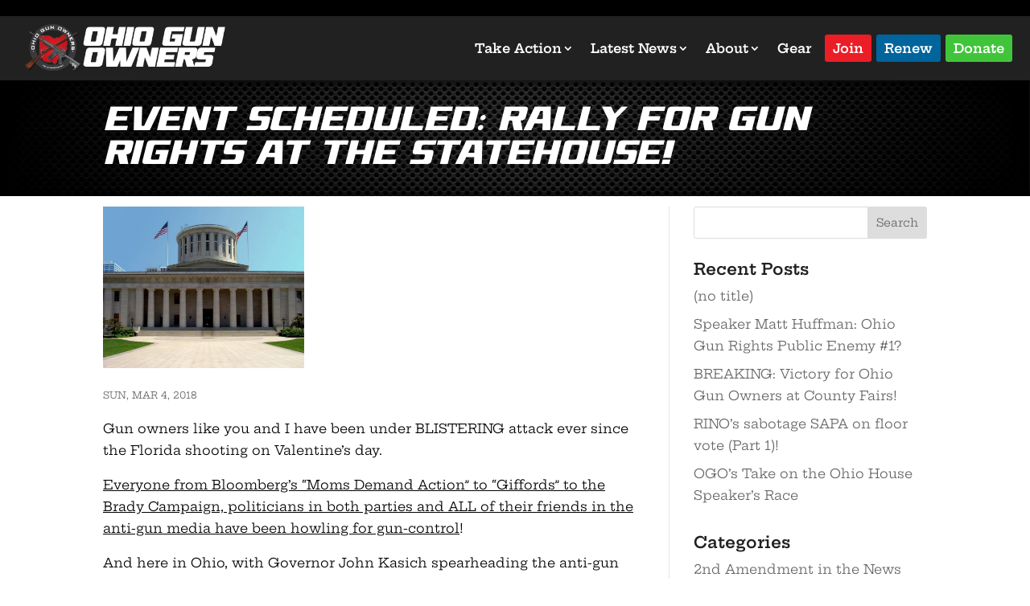

--- FILE ---
content_type: text/html; charset=utf-8
request_url: https://www.google.com/recaptcha/api2/anchor?ar=1&k=6LfuveYrAAAAAMjyTZ6HRMmy3Vj4ALd_CsT1Xb2Z&co=aHR0cHM6Ly93d3cub2hpb2d1bm93bmVycy5vcmc6NDQz&hl=en&v=PoyoqOPhxBO7pBk68S4YbpHZ&size=invisible&anchor-ms=20000&execute-ms=30000&cb=yfkgpglv2rq6
body_size: 48616
content:
<!DOCTYPE HTML><html dir="ltr" lang="en"><head><meta http-equiv="Content-Type" content="text/html; charset=UTF-8">
<meta http-equiv="X-UA-Compatible" content="IE=edge">
<title>reCAPTCHA</title>
<style type="text/css">
/* cyrillic-ext */
@font-face {
  font-family: 'Roboto';
  font-style: normal;
  font-weight: 400;
  font-stretch: 100%;
  src: url(//fonts.gstatic.com/s/roboto/v48/KFO7CnqEu92Fr1ME7kSn66aGLdTylUAMa3GUBHMdazTgWw.woff2) format('woff2');
  unicode-range: U+0460-052F, U+1C80-1C8A, U+20B4, U+2DE0-2DFF, U+A640-A69F, U+FE2E-FE2F;
}
/* cyrillic */
@font-face {
  font-family: 'Roboto';
  font-style: normal;
  font-weight: 400;
  font-stretch: 100%;
  src: url(//fonts.gstatic.com/s/roboto/v48/KFO7CnqEu92Fr1ME7kSn66aGLdTylUAMa3iUBHMdazTgWw.woff2) format('woff2');
  unicode-range: U+0301, U+0400-045F, U+0490-0491, U+04B0-04B1, U+2116;
}
/* greek-ext */
@font-face {
  font-family: 'Roboto';
  font-style: normal;
  font-weight: 400;
  font-stretch: 100%;
  src: url(//fonts.gstatic.com/s/roboto/v48/KFO7CnqEu92Fr1ME7kSn66aGLdTylUAMa3CUBHMdazTgWw.woff2) format('woff2');
  unicode-range: U+1F00-1FFF;
}
/* greek */
@font-face {
  font-family: 'Roboto';
  font-style: normal;
  font-weight: 400;
  font-stretch: 100%;
  src: url(//fonts.gstatic.com/s/roboto/v48/KFO7CnqEu92Fr1ME7kSn66aGLdTylUAMa3-UBHMdazTgWw.woff2) format('woff2');
  unicode-range: U+0370-0377, U+037A-037F, U+0384-038A, U+038C, U+038E-03A1, U+03A3-03FF;
}
/* math */
@font-face {
  font-family: 'Roboto';
  font-style: normal;
  font-weight: 400;
  font-stretch: 100%;
  src: url(//fonts.gstatic.com/s/roboto/v48/KFO7CnqEu92Fr1ME7kSn66aGLdTylUAMawCUBHMdazTgWw.woff2) format('woff2');
  unicode-range: U+0302-0303, U+0305, U+0307-0308, U+0310, U+0312, U+0315, U+031A, U+0326-0327, U+032C, U+032F-0330, U+0332-0333, U+0338, U+033A, U+0346, U+034D, U+0391-03A1, U+03A3-03A9, U+03B1-03C9, U+03D1, U+03D5-03D6, U+03F0-03F1, U+03F4-03F5, U+2016-2017, U+2034-2038, U+203C, U+2040, U+2043, U+2047, U+2050, U+2057, U+205F, U+2070-2071, U+2074-208E, U+2090-209C, U+20D0-20DC, U+20E1, U+20E5-20EF, U+2100-2112, U+2114-2115, U+2117-2121, U+2123-214F, U+2190, U+2192, U+2194-21AE, U+21B0-21E5, U+21F1-21F2, U+21F4-2211, U+2213-2214, U+2216-22FF, U+2308-230B, U+2310, U+2319, U+231C-2321, U+2336-237A, U+237C, U+2395, U+239B-23B7, U+23D0, U+23DC-23E1, U+2474-2475, U+25AF, U+25B3, U+25B7, U+25BD, U+25C1, U+25CA, U+25CC, U+25FB, U+266D-266F, U+27C0-27FF, U+2900-2AFF, U+2B0E-2B11, U+2B30-2B4C, U+2BFE, U+3030, U+FF5B, U+FF5D, U+1D400-1D7FF, U+1EE00-1EEFF;
}
/* symbols */
@font-face {
  font-family: 'Roboto';
  font-style: normal;
  font-weight: 400;
  font-stretch: 100%;
  src: url(//fonts.gstatic.com/s/roboto/v48/KFO7CnqEu92Fr1ME7kSn66aGLdTylUAMaxKUBHMdazTgWw.woff2) format('woff2');
  unicode-range: U+0001-000C, U+000E-001F, U+007F-009F, U+20DD-20E0, U+20E2-20E4, U+2150-218F, U+2190, U+2192, U+2194-2199, U+21AF, U+21E6-21F0, U+21F3, U+2218-2219, U+2299, U+22C4-22C6, U+2300-243F, U+2440-244A, U+2460-24FF, U+25A0-27BF, U+2800-28FF, U+2921-2922, U+2981, U+29BF, U+29EB, U+2B00-2BFF, U+4DC0-4DFF, U+FFF9-FFFB, U+10140-1018E, U+10190-1019C, U+101A0, U+101D0-101FD, U+102E0-102FB, U+10E60-10E7E, U+1D2C0-1D2D3, U+1D2E0-1D37F, U+1F000-1F0FF, U+1F100-1F1AD, U+1F1E6-1F1FF, U+1F30D-1F30F, U+1F315, U+1F31C, U+1F31E, U+1F320-1F32C, U+1F336, U+1F378, U+1F37D, U+1F382, U+1F393-1F39F, U+1F3A7-1F3A8, U+1F3AC-1F3AF, U+1F3C2, U+1F3C4-1F3C6, U+1F3CA-1F3CE, U+1F3D4-1F3E0, U+1F3ED, U+1F3F1-1F3F3, U+1F3F5-1F3F7, U+1F408, U+1F415, U+1F41F, U+1F426, U+1F43F, U+1F441-1F442, U+1F444, U+1F446-1F449, U+1F44C-1F44E, U+1F453, U+1F46A, U+1F47D, U+1F4A3, U+1F4B0, U+1F4B3, U+1F4B9, U+1F4BB, U+1F4BF, U+1F4C8-1F4CB, U+1F4D6, U+1F4DA, U+1F4DF, U+1F4E3-1F4E6, U+1F4EA-1F4ED, U+1F4F7, U+1F4F9-1F4FB, U+1F4FD-1F4FE, U+1F503, U+1F507-1F50B, U+1F50D, U+1F512-1F513, U+1F53E-1F54A, U+1F54F-1F5FA, U+1F610, U+1F650-1F67F, U+1F687, U+1F68D, U+1F691, U+1F694, U+1F698, U+1F6AD, U+1F6B2, U+1F6B9-1F6BA, U+1F6BC, U+1F6C6-1F6CF, U+1F6D3-1F6D7, U+1F6E0-1F6EA, U+1F6F0-1F6F3, U+1F6F7-1F6FC, U+1F700-1F7FF, U+1F800-1F80B, U+1F810-1F847, U+1F850-1F859, U+1F860-1F887, U+1F890-1F8AD, U+1F8B0-1F8BB, U+1F8C0-1F8C1, U+1F900-1F90B, U+1F93B, U+1F946, U+1F984, U+1F996, U+1F9E9, U+1FA00-1FA6F, U+1FA70-1FA7C, U+1FA80-1FA89, U+1FA8F-1FAC6, U+1FACE-1FADC, U+1FADF-1FAE9, U+1FAF0-1FAF8, U+1FB00-1FBFF;
}
/* vietnamese */
@font-face {
  font-family: 'Roboto';
  font-style: normal;
  font-weight: 400;
  font-stretch: 100%;
  src: url(//fonts.gstatic.com/s/roboto/v48/KFO7CnqEu92Fr1ME7kSn66aGLdTylUAMa3OUBHMdazTgWw.woff2) format('woff2');
  unicode-range: U+0102-0103, U+0110-0111, U+0128-0129, U+0168-0169, U+01A0-01A1, U+01AF-01B0, U+0300-0301, U+0303-0304, U+0308-0309, U+0323, U+0329, U+1EA0-1EF9, U+20AB;
}
/* latin-ext */
@font-face {
  font-family: 'Roboto';
  font-style: normal;
  font-weight: 400;
  font-stretch: 100%;
  src: url(//fonts.gstatic.com/s/roboto/v48/KFO7CnqEu92Fr1ME7kSn66aGLdTylUAMa3KUBHMdazTgWw.woff2) format('woff2');
  unicode-range: U+0100-02BA, U+02BD-02C5, U+02C7-02CC, U+02CE-02D7, U+02DD-02FF, U+0304, U+0308, U+0329, U+1D00-1DBF, U+1E00-1E9F, U+1EF2-1EFF, U+2020, U+20A0-20AB, U+20AD-20C0, U+2113, U+2C60-2C7F, U+A720-A7FF;
}
/* latin */
@font-face {
  font-family: 'Roboto';
  font-style: normal;
  font-weight: 400;
  font-stretch: 100%;
  src: url(//fonts.gstatic.com/s/roboto/v48/KFO7CnqEu92Fr1ME7kSn66aGLdTylUAMa3yUBHMdazQ.woff2) format('woff2');
  unicode-range: U+0000-00FF, U+0131, U+0152-0153, U+02BB-02BC, U+02C6, U+02DA, U+02DC, U+0304, U+0308, U+0329, U+2000-206F, U+20AC, U+2122, U+2191, U+2193, U+2212, U+2215, U+FEFF, U+FFFD;
}
/* cyrillic-ext */
@font-face {
  font-family: 'Roboto';
  font-style: normal;
  font-weight: 500;
  font-stretch: 100%;
  src: url(//fonts.gstatic.com/s/roboto/v48/KFO7CnqEu92Fr1ME7kSn66aGLdTylUAMa3GUBHMdazTgWw.woff2) format('woff2');
  unicode-range: U+0460-052F, U+1C80-1C8A, U+20B4, U+2DE0-2DFF, U+A640-A69F, U+FE2E-FE2F;
}
/* cyrillic */
@font-face {
  font-family: 'Roboto';
  font-style: normal;
  font-weight: 500;
  font-stretch: 100%;
  src: url(//fonts.gstatic.com/s/roboto/v48/KFO7CnqEu92Fr1ME7kSn66aGLdTylUAMa3iUBHMdazTgWw.woff2) format('woff2');
  unicode-range: U+0301, U+0400-045F, U+0490-0491, U+04B0-04B1, U+2116;
}
/* greek-ext */
@font-face {
  font-family: 'Roboto';
  font-style: normal;
  font-weight: 500;
  font-stretch: 100%;
  src: url(//fonts.gstatic.com/s/roboto/v48/KFO7CnqEu92Fr1ME7kSn66aGLdTylUAMa3CUBHMdazTgWw.woff2) format('woff2');
  unicode-range: U+1F00-1FFF;
}
/* greek */
@font-face {
  font-family: 'Roboto';
  font-style: normal;
  font-weight: 500;
  font-stretch: 100%;
  src: url(//fonts.gstatic.com/s/roboto/v48/KFO7CnqEu92Fr1ME7kSn66aGLdTylUAMa3-UBHMdazTgWw.woff2) format('woff2');
  unicode-range: U+0370-0377, U+037A-037F, U+0384-038A, U+038C, U+038E-03A1, U+03A3-03FF;
}
/* math */
@font-face {
  font-family: 'Roboto';
  font-style: normal;
  font-weight: 500;
  font-stretch: 100%;
  src: url(//fonts.gstatic.com/s/roboto/v48/KFO7CnqEu92Fr1ME7kSn66aGLdTylUAMawCUBHMdazTgWw.woff2) format('woff2');
  unicode-range: U+0302-0303, U+0305, U+0307-0308, U+0310, U+0312, U+0315, U+031A, U+0326-0327, U+032C, U+032F-0330, U+0332-0333, U+0338, U+033A, U+0346, U+034D, U+0391-03A1, U+03A3-03A9, U+03B1-03C9, U+03D1, U+03D5-03D6, U+03F0-03F1, U+03F4-03F5, U+2016-2017, U+2034-2038, U+203C, U+2040, U+2043, U+2047, U+2050, U+2057, U+205F, U+2070-2071, U+2074-208E, U+2090-209C, U+20D0-20DC, U+20E1, U+20E5-20EF, U+2100-2112, U+2114-2115, U+2117-2121, U+2123-214F, U+2190, U+2192, U+2194-21AE, U+21B0-21E5, U+21F1-21F2, U+21F4-2211, U+2213-2214, U+2216-22FF, U+2308-230B, U+2310, U+2319, U+231C-2321, U+2336-237A, U+237C, U+2395, U+239B-23B7, U+23D0, U+23DC-23E1, U+2474-2475, U+25AF, U+25B3, U+25B7, U+25BD, U+25C1, U+25CA, U+25CC, U+25FB, U+266D-266F, U+27C0-27FF, U+2900-2AFF, U+2B0E-2B11, U+2B30-2B4C, U+2BFE, U+3030, U+FF5B, U+FF5D, U+1D400-1D7FF, U+1EE00-1EEFF;
}
/* symbols */
@font-face {
  font-family: 'Roboto';
  font-style: normal;
  font-weight: 500;
  font-stretch: 100%;
  src: url(//fonts.gstatic.com/s/roboto/v48/KFO7CnqEu92Fr1ME7kSn66aGLdTylUAMaxKUBHMdazTgWw.woff2) format('woff2');
  unicode-range: U+0001-000C, U+000E-001F, U+007F-009F, U+20DD-20E0, U+20E2-20E4, U+2150-218F, U+2190, U+2192, U+2194-2199, U+21AF, U+21E6-21F0, U+21F3, U+2218-2219, U+2299, U+22C4-22C6, U+2300-243F, U+2440-244A, U+2460-24FF, U+25A0-27BF, U+2800-28FF, U+2921-2922, U+2981, U+29BF, U+29EB, U+2B00-2BFF, U+4DC0-4DFF, U+FFF9-FFFB, U+10140-1018E, U+10190-1019C, U+101A0, U+101D0-101FD, U+102E0-102FB, U+10E60-10E7E, U+1D2C0-1D2D3, U+1D2E0-1D37F, U+1F000-1F0FF, U+1F100-1F1AD, U+1F1E6-1F1FF, U+1F30D-1F30F, U+1F315, U+1F31C, U+1F31E, U+1F320-1F32C, U+1F336, U+1F378, U+1F37D, U+1F382, U+1F393-1F39F, U+1F3A7-1F3A8, U+1F3AC-1F3AF, U+1F3C2, U+1F3C4-1F3C6, U+1F3CA-1F3CE, U+1F3D4-1F3E0, U+1F3ED, U+1F3F1-1F3F3, U+1F3F5-1F3F7, U+1F408, U+1F415, U+1F41F, U+1F426, U+1F43F, U+1F441-1F442, U+1F444, U+1F446-1F449, U+1F44C-1F44E, U+1F453, U+1F46A, U+1F47D, U+1F4A3, U+1F4B0, U+1F4B3, U+1F4B9, U+1F4BB, U+1F4BF, U+1F4C8-1F4CB, U+1F4D6, U+1F4DA, U+1F4DF, U+1F4E3-1F4E6, U+1F4EA-1F4ED, U+1F4F7, U+1F4F9-1F4FB, U+1F4FD-1F4FE, U+1F503, U+1F507-1F50B, U+1F50D, U+1F512-1F513, U+1F53E-1F54A, U+1F54F-1F5FA, U+1F610, U+1F650-1F67F, U+1F687, U+1F68D, U+1F691, U+1F694, U+1F698, U+1F6AD, U+1F6B2, U+1F6B9-1F6BA, U+1F6BC, U+1F6C6-1F6CF, U+1F6D3-1F6D7, U+1F6E0-1F6EA, U+1F6F0-1F6F3, U+1F6F7-1F6FC, U+1F700-1F7FF, U+1F800-1F80B, U+1F810-1F847, U+1F850-1F859, U+1F860-1F887, U+1F890-1F8AD, U+1F8B0-1F8BB, U+1F8C0-1F8C1, U+1F900-1F90B, U+1F93B, U+1F946, U+1F984, U+1F996, U+1F9E9, U+1FA00-1FA6F, U+1FA70-1FA7C, U+1FA80-1FA89, U+1FA8F-1FAC6, U+1FACE-1FADC, U+1FADF-1FAE9, U+1FAF0-1FAF8, U+1FB00-1FBFF;
}
/* vietnamese */
@font-face {
  font-family: 'Roboto';
  font-style: normal;
  font-weight: 500;
  font-stretch: 100%;
  src: url(//fonts.gstatic.com/s/roboto/v48/KFO7CnqEu92Fr1ME7kSn66aGLdTylUAMa3OUBHMdazTgWw.woff2) format('woff2');
  unicode-range: U+0102-0103, U+0110-0111, U+0128-0129, U+0168-0169, U+01A0-01A1, U+01AF-01B0, U+0300-0301, U+0303-0304, U+0308-0309, U+0323, U+0329, U+1EA0-1EF9, U+20AB;
}
/* latin-ext */
@font-face {
  font-family: 'Roboto';
  font-style: normal;
  font-weight: 500;
  font-stretch: 100%;
  src: url(//fonts.gstatic.com/s/roboto/v48/KFO7CnqEu92Fr1ME7kSn66aGLdTylUAMa3KUBHMdazTgWw.woff2) format('woff2');
  unicode-range: U+0100-02BA, U+02BD-02C5, U+02C7-02CC, U+02CE-02D7, U+02DD-02FF, U+0304, U+0308, U+0329, U+1D00-1DBF, U+1E00-1E9F, U+1EF2-1EFF, U+2020, U+20A0-20AB, U+20AD-20C0, U+2113, U+2C60-2C7F, U+A720-A7FF;
}
/* latin */
@font-face {
  font-family: 'Roboto';
  font-style: normal;
  font-weight: 500;
  font-stretch: 100%;
  src: url(//fonts.gstatic.com/s/roboto/v48/KFO7CnqEu92Fr1ME7kSn66aGLdTylUAMa3yUBHMdazQ.woff2) format('woff2');
  unicode-range: U+0000-00FF, U+0131, U+0152-0153, U+02BB-02BC, U+02C6, U+02DA, U+02DC, U+0304, U+0308, U+0329, U+2000-206F, U+20AC, U+2122, U+2191, U+2193, U+2212, U+2215, U+FEFF, U+FFFD;
}
/* cyrillic-ext */
@font-face {
  font-family: 'Roboto';
  font-style: normal;
  font-weight: 900;
  font-stretch: 100%;
  src: url(//fonts.gstatic.com/s/roboto/v48/KFO7CnqEu92Fr1ME7kSn66aGLdTylUAMa3GUBHMdazTgWw.woff2) format('woff2');
  unicode-range: U+0460-052F, U+1C80-1C8A, U+20B4, U+2DE0-2DFF, U+A640-A69F, U+FE2E-FE2F;
}
/* cyrillic */
@font-face {
  font-family: 'Roboto';
  font-style: normal;
  font-weight: 900;
  font-stretch: 100%;
  src: url(//fonts.gstatic.com/s/roboto/v48/KFO7CnqEu92Fr1ME7kSn66aGLdTylUAMa3iUBHMdazTgWw.woff2) format('woff2');
  unicode-range: U+0301, U+0400-045F, U+0490-0491, U+04B0-04B1, U+2116;
}
/* greek-ext */
@font-face {
  font-family: 'Roboto';
  font-style: normal;
  font-weight: 900;
  font-stretch: 100%;
  src: url(//fonts.gstatic.com/s/roboto/v48/KFO7CnqEu92Fr1ME7kSn66aGLdTylUAMa3CUBHMdazTgWw.woff2) format('woff2');
  unicode-range: U+1F00-1FFF;
}
/* greek */
@font-face {
  font-family: 'Roboto';
  font-style: normal;
  font-weight: 900;
  font-stretch: 100%;
  src: url(//fonts.gstatic.com/s/roboto/v48/KFO7CnqEu92Fr1ME7kSn66aGLdTylUAMa3-UBHMdazTgWw.woff2) format('woff2');
  unicode-range: U+0370-0377, U+037A-037F, U+0384-038A, U+038C, U+038E-03A1, U+03A3-03FF;
}
/* math */
@font-face {
  font-family: 'Roboto';
  font-style: normal;
  font-weight: 900;
  font-stretch: 100%;
  src: url(//fonts.gstatic.com/s/roboto/v48/KFO7CnqEu92Fr1ME7kSn66aGLdTylUAMawCUBHMdazTgWw.woff2) format('woff2');
  unicode-range: U+0302-0303, U+0305, U+0307-0308, U+0310, U+0312, U+0315, U+031A, U+0326-0327, U+032C, U+032F-0330, U+0332-0333, U+0338, U+033A, U+0346, U+034D, U+0391-03A1, U+03A3-03A9, U+03B1-03C9, U+03D1, U+03D5-03D6, U+03F0-03F1, U+03F4-03F5, U+2016-2017, U+2034-2038, U+203C, U+2040, U+2043, U+2047, U+2050, U+2057, U+205F, U+2070-2071, U+2074-208E, U+2090-209C, U+20D0-20DC, U+20E1, U+20E5-20EF, U+2100-2112, U+2114-2115, U+2117-2121, U+2123-214F, U+2190, U+2192, U+2194-21AE, U+21B0-21E5, U+21F1-21F2, U+21F4-2211, U+2213-2214, U+2216-22FF, U+2308-230B, U+2310, U+2319, U+231C-2321, U+2336-237A, U+237C, U+2395, U+239B-23B7, U+23D0, U+23DC-23E1, U+2474-2475, U+25AF, U+25B3, U+25B7, U+25BD, U+25C1, U+25CA, U+25CC, U+25FB, U+266D-266F, U+27C0-27FF, U+2900-2AFF, U+2B0E-2B11, U+2B30-2B4C, U+2BFE, U+3030, U+FF5B, U+FF5D, U+1D400-1D7FF, U+1EE00-1EEFF;
}
/* symbols */
@font-face {
  font-family: 'Roboto';
  font-style: normal;
  font-weight: 900;
  font-stretch: 100%;
  src: url(//fonts.gstatic.com/s/roboto/v48/KFO7CnqEu92Fr1ME7kSn66aGLdTylUAMaxKUBHMdazTgWw.woff2) format('woff2');
  unicode-range: U+0001-000C, U+000E-001F, U+007F-009F, U+20DD-20E0, U+20E2-20E4, U+2150-218F, U+2190, U+2192, U+2194-2199, U+21AF, U+21E6-21F0, U+21F3, U+2218-2219, U+2299, U+22C4-22C6, U+2300-243F, U+2440-244A, U+2460-24FF, U+25A0-27BF, U+2800-28FF, U+2921-2922, U+2981, U+29BF, U+29EB, U+2B00-2BFF, U+4DC0-4DFF, U+FFF9-FFFB, U+10140-1018E, U+10190-1019C, U+101A0, U+101D0-101FD, U+102E0-102FB, U+10E60-10E7E, U+1D2C0-1D2D3, U+1D2E0-1D37F, U+1F000-1F0FF, U+1F100-1F1AD, U+1F1E6-1F1FF, U+1F30D-1F30F, U+1F315, U+1F31C, U+1F31E, U+1F320-1F32C, U+1F336, U+1F378, U+1F37D, U+1F382, U+1F393-1F39F, U+1F3A7-1F3A8, U+1F3AC-1F3AF, U+1F3C2, U+1F3C4-1F3C6, U+1F3CA-1F3CE, U+1F3D4-1F3E0, U+1F3ED, U+1F3F1-1F3F3, U+1F3F5-1F3F7, U+1F408, U+1F415, U+1F41F, U+1F426, U+1F43F, U+1F441-1F442, U+1F444, U+1F446-1F449, U+1F44C-1F44E, U+1F453, U+1F46A, U+1F47D, U+1F4A3, U+1F4B0, U+1F4B3, U+1F4B9, U+1F4BB, U+1F4BF, U+1F4C8-1F4CB, U+1F4D6, U+1F4DA, U+1F4DF, U+1F4E3-1F4E6, U+1F4EA-1F4ED, U+1F4F7, U+1F4F9-1F4FB, U+1F4FD-1F4FE, U+1F503, U+1F507-1F50B, U+1F50D, U+1F512-1F513, U+1F53E-1F54A, U+1F54F-1F5FA, U+1F610, U+1F650-1F67F, U+1F687, U+1F68D, U+1F691, U+1F694, U+1F698, U+1F6AD, U+1F6B2, U+1F6B9-1F6BA, U+1F6BC, U+1F6C6-1F6CF, U+1F6D3-1F6D7, U+1F6E0-1F6EA, U+1F6F0-1F6F3, U+1F6F7-1F6FC, U+1F700-1F7FF, U+1F800-1F80B, U+1F810-1F847, U+1F850-1F859, U+1F860-1F887, U+1F890-1F8AD, U+1F8B0-1F8BB, U+1F8C0-1F8C1, U+1F900-1F90B, U+1F93B, U+1F946, U+1F984, U+1F996, U+1F9E9, U+1FA00-1FA6F, U+1FA70-1FA7C, U+1FA80-1FA89, U+1FA8F-1FAC6, U+1FACE-1FADC, U+1FADF-1FAE9, U+1FAF0-1FAF8, U+1FB00-1FBFF;
}
/* vietnamese */
@font-face {
  font-family: 'Roboto';
  font-style: normal;
  font-weight: 900;
  font-stretch: 100%;
  src: url(//fonts.gstatic.com/s/roboto/v48/KFO7CnqEu92Fr1ME7kSn66aGLdTylUAMa3OUBHMdazTgWw.woff2) format('woff2');
  unicode-range: U+0102-0103, U+0110-0111, U+0128-0129, U+0168-0169, U+01A0-01A1, U+01AF-01B0, U+0300-0301, U+0303-0304, U+0308-0309, U+0323, U+0329, U+1EA0-1EF9, U+20AB;
}
/* latin-ext */
@font-face {
  font-family: 'Roboto';
  font-style: normal;
  font-weight: 900;
  font-stretch: 100%;
  src: url(//fonts.gstatic.com/s/roboto/v48/KFO7CnqEu92Fr1ME7kSn66aGLdTylUAMa3KUBHMdazTgWw.woff2) format('woff2');
  unicode-range: U+0100-02BA, U+02BD-02C5, U+02C7-02CC, U+02CE-02D7, U+02DD-02FF, U+0304, U+0308, U+0329, U+1D00-1DBF, U+1E00-1E9F, U+1EF2-1EFF, U+2020, U+20A0-20AB, U+20AD-20C0, U+2113, U+2C60-2C7F, U+A720-A7FF;
}
/* latin */
@font-face {
  font-family: 'Roboto';
  font-style: normal;
  font-weight: 900;
  font-stretch: 100%;
  src: url(//fonts.gstatic.com/s/roboto/v48/KFO7CnqEu92Fr1ME7kSn66aGLdTylUAMa3yUBHMdazQ.woff2) format('woff2');
  unicode-range: U+0000-00FF, U+0131, U+0152-0153, U+02BB-02BC, U+02C6, U+02DA, U+02DC, U+0304, U+0308, U+0329, U+2000-206F, U+20AC, U+2122, U+2191, U+2193, U+2212, U+2215, U+FEFF, U+FFFD;
}

</style>
<link rel="stylesheet" type="text/css" href="https://www.gstatic.com/recaptcha/releases/PoyoqOPhxBO7pBk68S4YbpHZ/styles__ltr.css">
<script nonce="QVLnlyGdrL_N5HmShDuqig" type="text/javascript">window['__recaptcha_api'] = 'https://www.google.com/recaptcha/api2/';</script>
<script type="text/javascript" src="https://www.gstatic.com/recaptcha/releases/PoyoqOPhxBO7pBk68S4YbpHZ/recaptcha__en.js" nonce="QVLnlyGdrL_N5HmShDuqig">
      
    </script></head>
<body><div id="rc-anchor-alert" class="rc-anchor-alert"></div>
<input type="hidden" id="recaptcha-token" value="[base64]">
<script type="text/javascript" nonce="QVLnlyGdrL_N5HmShDuqig">
      recaptcha.anchor.Main.init("[\x22ainput\x22,[\x22bgdata\x22,\x22\x22,\[base64]/[base64]/MjU1Ong/[base64]/[base64]/[base64]/[base64]/[base64]/[base64]/[base64]/[base64]/[base64]/[base64]/[base64]/[base64]/[base64]/[base64]/[base64]\\u003d\x22,\[base64]\\u003d\x22,\x22eXrCj8ORwr/Ds8KIFGnDicOdwpXCtGxlTFfCoMO/FcK1I3fDq8OrAsOROmPDisOdDcK0WxPDi8KFC8ODw7whw5lGwrbCpMO8B8K0w7Mcw4paT3XCqsO/ZMKpwrDCusOXwql9w4PCg8OLZUocwrfDmcO0wrh5w4nDtMKXw4UBwoDClXrDondfDAdTw6wYwq/ClVXCqyTCkFF1dUEqcsOaEMOAwoHClD/DlB3CnsOoQHU8e8KtdjExw7UHR2RWwoIlwoTClMKbw7XDtcOqUzRGw5jCnsOxw6NZM8K5NijCgMOnw5g6wqI/QBzDjMOmLx5gNAnDij/ChQ4Kw6ITwoo9EMOMwoxDVMOVw5kxWsOFw4QZHksWOxxiwoLClQwPeU/CmmAEIMKxSCEXDVhdXytlNsORw7LCucKKw5tyw6EKZcKoJcOYwp1fwqHDi8OuMBwgKCfDncOLw7xUdcOTwrjChlZfw4nDgwHChsKQGMKVw6xZEFM7EzVdwpl4ahLDncKoHcO2eMKzUsK0wrzDiMOsaFh2LgHCrsOqX2/CikfDkRAWw7R/GMOdwr9Zw5rCu1xvw6HDqcKwwrhEMcKfwofCg1/DhcKJw6ZAORAVwrDCtsOewqPCujU5SWktN3PCp8KRwpXCuMOywq5uw6Ilw47CisOZw7VeQ1/CvEDDuHBfYG/[base64]/w6AlN8OFwqErBD3DqcKFQsOAw6fDjsOcwqLChx/DqsOHw555H8ORa8O6fA7Cuw7CgMKQEF7Dk8KKMcKuAUjDv8OWOBcAw5PDjsKfFcOcIkzCnAvDiMK6wrfDolkdXlg/wrkIwqc2w5zCg3LDvcKewo/DnwQCDh0Pwp8mGBc2WAjCgMObCMKOJ0VPDibDgsK7KEfDs8Kdd17DqsOtHcOpwoMZwpQaXi3CmMKSwrPCscO0w7nDrMOdw5bChMOQwrvCsMOWRsOqfRDDgF/[base64]/Cq1YZCcK/[base64]/Cs8Ovw4zCp8KowoUpI8OqUMOGw4Ikw4TDkFQgYAxXN8OdXHHCncOdXm9yw7LDjcKKw757EwDCmhDCt8ONdcONQT/CvS8bw74gGVTDj8OXfcKLEHhETsKlPkR/wpUaw7fCssOAbTnCh2wWw47DssKTwowGwrTCrsOfwqTDv07Dgi1WworCgMO4wps5MWxkw6VQw51nw5jDon5BM3nCrjLDsRRdICQbbsO2SUk8wp5NbQYnY3vDk1gjwoTDs8Kdw4wESRLDn2cowqcWw7zCrD91G8Kge2klwrZ+KsO6w5EUw6/Co1o+wprDgMOEJQXDlAbDuD1Jwo8+K8Oaw4UawrjCjsOzw43ChClJecKWXMOzMSPCmw7DucKTw7hlX8Oew7oyS8OFw4ZKwr1RfcKhH3nDsxrCrMKoPjBKw484FXPCkAN6w5/Dj8OuWMONYMOyDMOZw7/Cn8OGw4JDwoAuGCLDo01hbFhow6Eke8OkwoIEwoPClh9dDcOKIyljYcOEwqrDihtQw5dlB1XDpSLCmFHCt3jDl8OMbsKzwqZ6GxBwwoNjw5xxwolAV1fCocKARw/[base64]/bsOSasKWwpdSwqZaME7Cp8OgVMOZPxF5Z8KvM8Ktw4/CgMOjw7FQTFrCrsO/wrdxfcKcw5XDp3XDumhDwosEw74PwrLCg3hRw5rDmVLDp8Oubn81HlMhw6/[base64]/CksKWwqjClMKJwolAAMOWXy95Wj/CkMKIwot9aGXCk8KZwpVCSBpuwp0WNUTCvS3CoFE5w6rDsWzCosK0FMKHw50fw6AgeGcpbSVFw6vDmFdhw4LCtirCvQBJZWjCucOCb2DClMOJYMOTwpgAwpvCvWl/woIyw5pawrvCisOTcG3Co8K8w7DCiynDpcKKw5PDqMKRA8KEw7nDt2c/KMOVwotkBHlSwpzDhR7DkRErMmzCmxHCsmhfbsOECjoRwpMVwqoNwoTChDnDjwzCm8OydXVLScOHWRTDtUUNJlgdwoDDrcOfJhRkC8KGQcKiwoERw4PDlsOjw5BwFAARGnR/I8OEc8KRUMOGCULDilvDl1DCh11RNm0vwq14EFHDgng4EsKmwoINM8KMw4l1wrR2w7vCr8K4wrLDq2TDiUPDrRF7w7R5wrzDo8Oxw4zCijkHw7zCrE7CocKlw5M/w7PCnnfDsU1vN3dZPTfCiMK6woduwqfDnQrDtcOCwp8SwpPDmsKIGMKaKsO7SAHCkHUpw7nCl8Kgw5PDv8OLNMOPChkywqh7F2TDiMO+wp59wobDqH/DvWXCrcORfsKnw70Qw4lKckrCql3Dp1dTfBDCuSLDsMKUFWnDlVR7wpHDgMOBw5/CuFNLw5huJUnCugtXw6bDjcOHMcOHYjwoAEbCuwDCmMOnwqXDv8OEwp3DocOXwqFRw4PCh8OUUTUXwpQVwp/CukPDiMOgw4BnTsOtw4smG8Kkw4Bdw68FOEDDoMKJGMKwWcOHwrHDrsOVwrVoY38uw4nDjWpYECTChcOoMChvwo3Do8Khwq0dUsO4M2JiGsKcAcO3wp7CjsK1X8KBwo/DtMK0dMK2JcOgZwNaw4I4SBI0GsOEAVpRfl/[base64]/DpzzCjMKZw7HDnnkzYMO+w53Dt8OVS8Orw7B1wpnDicO/fMK+fsOWw7LDrcO7AGY/w6J7I8KJHMKtwqvDvMK/SRosFMOXTcOiw6BVwpHCpsOnecKRUsK0XzfDi8K7wqhkNsKEITFgE8Oawrl3wqsIf8O8PsOPwoADwq8Aw7jDs8OwVRjDn8OowrYhdzvDmMKiC8O5bWHCkEjCqcO/[base64]/[base64]/DmMKmUnIxMCHDhcKvw7wfw7FjZRnCjcOYwpvDu8O4w73ClivDp8OYwrcpwqXDrcO2w6FqLB3DhcKST8OBFsKLdMKRAsKZXsKFVSVRfBrCkhrCg8OvVnzCpMKpw6vCv8K1w5/CuxPCnA82w4rCuFUKdA/DuG9nw6rCpmbDsEQKZQPDlwl9K8KMw6Q3IF/CosO7H8Ozwp3CiMO5wrrCscOEwoAUwqJCwpvCnXQsFWMPIsOVwrl9w5VPwoUGwoLCnMOSEsKlD8OuWAFffixDw6tWDsOwFMOocMKEw7kJw6Nzw5HCiEgIY8O2wr7Cm8OFwqotw6jCoX7DlMOMZsKzKXQNWCTCncOHw53DjcKkwoTCkTbDgXYywpYcUsKIwo/[base64]/wrZVY8ObcMKnwrw/w5kTQMOfwpgow6HCt8KhR0DDqMO+w7RgwrVJw7HCjMKGF1BDJsOzDcKfEHHDrTHDlsKjwqEPwo5/wofCmksqTVTCr8KkwpTDlMKVw43ClAkUMW0bw4gBw5bCmE1ZAVvCnnfCucOyw4LDk3TCtMOvD3rCtMKkGBPDhcKkw5gfZ8OSw7XChBPDvsO9OsKze8OXw4bDvkrCksKvZcOQw7bDtVNQw4p2bcOZwpfDr3UgwoEww7jCgV/DjTkKw5jCkXbDkR1QG8KvJjbClnV+GMKqEnsgHcKLDsOaYk3CkB/Dt8OtGmdEw40HwqZGGsOhwrTCkMK5FUzDlcOJwrcJw5Mdw51LRxLDtsKlwqQGw6TDoj3DumDCt8OpLcO9ECxhXG5yw6TDp00Qw4LDrcKTw5rDqTRNOkjCosOZW8KIwqBIWGUdVMOkNcOVXgJgSCrDi8O4cX1xwoRFwq0OX8KIwpbDmsOuGcOqw6ofT8KAwojDvH/[base64]/fV7DtMO/JMKWSMKDHMOMwp3DmBfDl8Otwoo0L8Kac8OTNxQQZMOIw5TCssKkw5gHw57DsSHCg8KaDi3DpcOnXHNCw5XCmsKOw79Bw4fCoBvCqsOrw4x4wrHCmMKkE8K5w588dlgSVXLDhsKyCMKmwq/[base64]/CqzpNw6I9wokawpHCnMKkfMOTHyDDmsKvw6/CjMOBOcKiNF7DpTAbRMKLPSl2w7nDoA/DvcOFwpE9EDobwpcuw6jChMKDw6PDmcKQwqswOMOPwpJdwrPCrsKtGsKiwpdcQgvDkU/CqcOJwoPCuHAOwrFsZ8OFwrrDl8KMUMOMw5Bxw6rCrl4KHC0JXn02MmnCu8OWwq5XdWjDosOQDT7Cgkhqwp/DhsKMwqbDsMK1SjItP0teP18xLlXCu8O5AQQcw5bDogfDtMOoMUVXw4gjwopcwr3CjcKpw4JVR2VJIcOzPyhyw7E1Z8KgLCLDq8Ohw7VTw6XDpcORSsOnwrHCsRfDsXlXwq/Cp8Ojw43Diw/DlsO9wozDvsOEN8KkZcKFc8KGw4rDs8O1XcOUw6zCr8Odw4kvQCLDuX7CpGVvwppDAsOWwqxUCcOuw48DNsKEEsO6wq5bw69uWFTCjcKsVWnDrV/[base64]/[base64]/[base64]/DvD4Uw6XCjxkMXh3DkMOsw6vCo8O6wqcewrPDswRRwp3DvcO/FsKlw5wZwrXDqBbDjMOWFiR1GMKlwpYWGTA6wooOZlcwH8K9D8ONw7zCgMOgKE1gJjduecKbwpgfw7NBDibDiVIww6zDn1Uhwr83w63ChkI8ZV3CpsOYw59udcKrwqjDk2bCl8Kkwp/DncKgTsOwwrTDsVo2w6UZVMKRw4jCmMOoFHJfw4LDsELDhMOrHwzDg8OVwoTDhMOZwrLCmRjDn8Kqw4vCgmgwJEoUQAdvDcK2MEkacz1xMT3CtT3Dhkwuw4nDgwkeFcOUw6U0w6LChxjDow/Dg8KEwqd6O1UXSsOQFi7CgMOOXSbDt8OZw51gwpcxF8Omw5A7VMK1OXUiTsOiw4bCqildw6XCgwzDom3CqXjDjMO5wqp1w5rCoFjDkSVGw40AwrHDpcKkwocwbRDDuMKYbANcZlN0wrJCEXbCucOif8ObK1hJw4hMw7txN8K9E8OWwojDicKKwrzDhSx4AMKnHX/Dh38SPFYBw5NmHF42ecOPA11pFwdVcHsEUwQwHMOMHAkEwr7DoVbDscKcw7EIw4zDoRzDoSN6ecKRw4fCpEMcUMK8G0HCoMOEw54jw5fClHUkwpXCscOTw63DscO9IsKcworDpFVyVcOgwrhxw4tewo8+E2cYQFdcasO5wpnDu8KmTcOiw7LDoEVhw4/CqXALwo1Yw7gaw54eD8OGPMOgwqENfsOFwrVBZTlXwoA7F0N7w48cIcOAwrzDiRXDlcK+wpHCvy7CkA3ClcKgVcOLesK0wqobwqsXM8KjwpJNY8KSwq1sw63CuCfCuUZ5a1/Dih08VsK/[base64]/DkBYfZMKaQUoSw7jDlC3DgsKSw5QNw5kTOMO+LX7Cr8Kpw59QUVPDjMKGdCzDkcKTQMOiwo/[base64]/Dsl9ewqoTU8K6CiZaSsOOwqlfS2fCqXHDnkTCig7Dmkx8w7URw6zCmkDCjAYWw7Jrw4PCkkjDpsOXdHfCun/Cq8OdwrTDksKYPE/[base64]/Cm3xnw4F4KHZhwrPDsCfCkmrDv8OLVy/CtMO+eGJHYzsGwo8aKjRLXMKibA90L2tnLxw4ZsOrDMOUUsOfdMKJw6NpOsOMfsO2WUzClsOZHA3CnwHDu8ORasKxTmtNVMKDbgvDlsOPZ8O/woRQasO5LmDCimYRbcKEwrbDvHXDocK+FAwiBzHCrWxRwpcxIsKvw6XCuAkrwpZewonCiBnDr1PDunPDgsKKw55YF8K9Q8Kmw6Rxw4HDhCvDsMOPw5PDucOMGMKDU8OKISkswr3CtAvDnhHDknl5w4Naw7/CvMOPw6oCNMKuW8KRw4XDmcKxZMKBwpLCgFHCp07DvDTCu3EqwoJSecKPw5ZqT1YJwpbDqURDBz7DmQ7CmsOOdU9Tw7LCqDnDt3A1w5VhwqnDi8Oawp9lfsOkPcKfRMOQw4ctwrDDgzgTJsKkP8Ksw4zCg8Oywo7DqMKpUcKvw4/Co8KXw4zCrMKzw5c+woxiYAUsIcKFwofDhsOvMmRYVnokw4QvOAjCq8OEeMKLwoHCjsOPw6rCocOQO8OGXCzDp8OVRcOBRXjCt8KLwr58w4rDucObw5fCnAjCl3zCjMKdGHnClEXDiX8mwpfDp8Kzw7Nrwr/Co8KOC8KdwpnClcOCwp9PacOpw6HDnQfDvmzCqD3CnDPDocOtE8K3wp7DjMObw7zDrcKGw6HDmmjCqcOqfcOuaT7CscK2KcKkw6o1GGd6TcOiUcKGLAILWX/DhcKEwqPCp8O3w4MEw4IfHADDmXfDkGzDhcOrw4LDu3MQw6FDdyI5w5/[base64]/CvcOPdxfCjnXDtcKqccOpbUnDnMOBAx4rakovXUBfwq3CrizCpB9aw7rCoAbChkNaIcK8wrzCnmHDlGMBw5PDssOGNhfCh8KlZcOmeQwJKS3CvRVKwo1fwqDDkwzCrDFtwrLDmsKUT8K4KcKnw4vDiMKRw51QPcKQN8KPKC/[base64]/CsKVGifCosO5wqzDhErCmDcWcU0jZsK/YMO5w6LDpQgcSFbCrMKhNcOAQlxJFQYiw6nCkVk9KHcHw6DCs8ODw5tewqnDgmI4ZwcTw6/DnRAewrHDmsOlw74jwr4FAHDDtcOIWMOuw4cAKMKKw6VXbzPDjsOSZcKnbcO0Zz/CsUbCrCDDh0bClMKlBsK8AsKfDnXCpiXDnALCksOiw47CkMOAw7g8ZMK+w5VPN1zCs3nCvzjClw3Dt1Zoc13Dp8O0w6PDm8KNwoHCtWtYSFLCtgBlCsKdwqXDssKpwpLCsljDoBgHdmcJLHhmbU/DjmLCvMKrwrjCisKNJsOaw6vDo8O2XUXDvm/CjV7Ds8OOAsOvwqTDvcKaw4DDmsK9HRdmwohywoHDtHl7wonCu8Ouw6saw55OwrrCjsOHJCzDrUjCosOpwqc0wrIOXcKbwobCoUPDgsKHw6fDj8OmJTjDt8O3wqPDrhPCp8KgFEDCi2wnw6/DoMOIwocTBMO9w6LCq0tBw5dVw5XCmsOJTMOgPDzCocO9fz7DnVkTw4LCjxAbwpRsw4NeQWLDrzUUw6tww7QtwrFnw4RgwokgJXXCoXTCicKNw6rCo8Ksw4Ilw7gSwrkRwoTDpsOfIW1Ow5gCwppIworCogXCq8ObX8KKcG/CnXh/aMOBc3hhecKUwq7DgQHCiyoMw5RrwqfDhsK9wpIxY8K8w7Nzw6hNKAEpw7hpPSIgw5jDsEvDtcOMCcOUFcOwXGs/A1NOwrHCisKwwolibMKnwrU/w7dKw7nCvsOzPhFDFgbCn8Opw5fCoGjDisOqE8KDBMOBAhrDqsKSPMOCNMOfGgzDmz54R3DCk8KZacK/wrbDtMKAAsOwwpIQw4AUwprDnSJ+PBrDtzfDqWFbDsKnf8OJbMKNFMKWAcO9woUMwpjCiBvCusOLHcOpwrTDoy7DksOsw7NTZ2I3wpoqwozDgV7CtyvDnRAPZ8O1RMOYw6BWL8Khw55HFlHDp341wq7DhDnCjVY+TkvDnsOJScOXBcORw6NGw6c/bsO4N0Jcw53Cv8OKw7XDscKkPTh5IsO/[base64]/DrsKvB3fCiBF5P3FIwrIPasOhWgsbSMOswpbDicOywpRnHsO8w6TDiCcJwpbDpcK/w4bCucKswo9Yw5fCu3LDjTzClcKVwqLCvsOJwpvCg8OzwpXDkcK1QmUpMsKIw4oCwo8CTi3CpiPCucOewrXDqcOLPsKyw4HCgMOXKWcHazcDfMK8R8OAw7/Dj0DCmQARwrHCt8Kbw5LDqz3DuRvDrgXCtCvCoj1Ww6UOwrpQw6BLwrrChGkew5ENw53Cq8OUccKUw7EDLcKnw7LDhjrDmCRBFFppMcKbOHPDnMO6w4drQnLDlcKaAcKtKT1cw5ZWa05KAzINw7RlZWwSw6EOw6QHScO/w7k0dMOowoLDiVhrVMOgw7/CusOPEsOhQcOpXmjDlcKaw7sEw6hRwox/Y8Oawox5w43Cs8OBHMKddRnCusOrwrPCmMK5bcOrWsOTwoULw4EoXGhqwonDk8KPw4PCvhHDpMOJw4RUw7/CoGDCrhBTC8Orwq/[base64]/BBRuwo8EwrIzLi/DkG/ChcO1w5lkw4jDk8ONw6Zzw4NIw6x/wpXCucKLbsOPPiFBFS7Ct8Kawq4nwovDjcKew60afwVVcWAWw78UccO2w7ISYMKldgt5wp7DssOAw6vDuGlVw7wJwo3CgBDDqw16K8K/wrbDpsK+wqs1Ei7DtjTDvMKqwpwowoozw6xzwq8+wpsxWizCo3d5IyNMHsKsWz/DsMOIOlfCjzQIImxxwp0AwqTDrXI0wr4GRmLCtiV0w7LDmA1twq/DvUvDgzYgAcOow77DkFAdwoPCqV5tw5ZfO8KzR8KKRsKYXMKPLsKfLmZ8w6F1w6nDjRssET0cwrHCscK2NmpSwrDDpXMuwrYvw4LCrAbClRjCh0LDqsOSTMKew51owroTw7A6IsOQwqvDq0MKMcOVL1XDnRbDrcO/ckHDhBJpcG1ba8KyKBYlwo0Lwr/[base64]/CswN1Oyx1G8KuwqnDtsKvw67DgmAEDsO0FlzCjDJSwq1Iw6bDjsK6AFNra8K+SMOPXTfDjzLDpcO9BXl1aVxkwoLDux/DqyfCpkvDscO1FMO+A8KOwqnDvMOUPB81wpvCncO6SjpOw73CncOlw4zCqsOEXcKXdVpuw4UDwoc7wqvDqcKMw58tISvCscKEw5IlOy07w4I9FcKPO1TCvlsCSGR0wrJjbcOjHsKZwqw+w7NnJMKyXBZZwrpcwrTDssK/BXJ3w6/DgcO2wo7DhsOAM2DDvHwRw5nDkAAidMO+E2AeVUHDrynCigY7wooJJBxDwrFuVsOtayBMw7TDlgbDmMKvw6lGwovCs8Oewp3ClxkKMMKywr7DscKhRcKeJlvCvTDDpjHDvMOCdcK7w5UrwrbDrAQxwrlwwofCqmgBwoLDpkTDrcKOwq3DhcKZFcKLY0hxw7/DkBoiIcKTwpZUw65fw4B1OhIodMKYw7lOHwhhw5FDw6vDinYWUcOoYxtbEVrCvnfDkxBYwqFmw6DDpsOOJcKuHl0adcOAEsOgwqcfwp1AHgHDpDh9e8K5ZXjCmxLDuMOwwpAXasKxacOpwqpSwp5Ow4XDvSpjw5w3wrRkbsOhJXUXw4/DgMKxC0vDg8KiwoQrwq16wo5CQXPDqi/DuCzCl1h9aTkmSMKfN8OPw7EIEUbDicKfwrTCvsKCKVTDjRXCmsOvCcOiMwDCncO/w5gJw6kywo7Dm2pVw63CkwrCtsK/[base64]/[base64]/DjMKtwqlAUjdTw4UEw6jCmgHChwZPf8OrwrDCngnClcKmaMOSbcK3wqFhwrAlNzsfw5LCqiTCqMOCEsOEw7Y6w7cFFcOqwoBVwqDDmS5kbSsqfzVdw6N8IcKrwpY6wq/[base64]/Do8KAw7IxBMK0w7vDucOydsOnwosGZzLCrEbDmEN/[base64]/DuU/CsBR0ScOuI8Ohwp7CnMOGwr9Aw7lEZko9BsOAwrVGHMO6VA/DmMKXVU7Dm3MRB0MBCw/[base64]/CmsO8w6Uaw60Nw5pFIMO3w5Zxw7osATnDojjCjcK5w4M4w6g+w4vCosKLBcKFDDfDgsOfRcOzLzjDicKVCjjCpUxOe0DDiAHDpgoGGsO6SsKLwo3Dr8OnbcKWwq5ow61bUTIZwptiwoPCocOzWcK5w5wUwoMfGcK1wpnCrcOvwp8MPsKQw4JAwpXCm2TCi8Osw4/CscK4w4NrFsKyBMK2wpbCqTPCvsKcwpckPCsGXkjCl8KHEUYhFMObfjLCrsKyw6LDsT5Ww5vChWjCvGXCtiFRMMKuwqHCn2RXwrTDkB9KwqbDoVHCvsKsf20BwoPDusK4w4/DvAXCk8OlBsKNWzojTSJGRsOOwp3DontBax/DvMOpwrLDjMO/OMKfw7RRMGLCusKGPA00wozDrsOLw5VxwqU0w63DnMOoYW4cbMOSF8Otw5XCmMOqWsKWw5Z+NcKPw5zDoSVYKcKQacOyCMOXI8KjawTDk8OMQnU/[base64]/w47Cr8OPbUExQ8ONwq/[base64]/wrYqDMOww44Qw6bDkMO6woM5VGfCtEopOXLDoEfDhsOZw4/Du8OmdcOuwpLDiQ1XwphrYsKAw4VedmbCpMK3AsK/wrkNwqh2f04fF8O5w7/DgMO1dMKXIMOUwobCmBU3w6DCmsKxO8KPBy/[base64]/CgsKswqAdw6Flw6zCnkYVw7TCgAvDvsK5w6TClFXDoS3CiMOCJjFeDsOSw5pkwpTCoMOAwpB3wpZnw4lrYMOBwq7Dk8KsJnzDisOHw7cpw7zDuxsqw5DDn8KQDFRgXz7CiBNeecO9e1jDucKSwoDCvS7CicO0w5/CmcK4wrA5QsKub8K2L8OCwrrDunx0wrxkwqTCpUUTD8KiT8K4cnLCnFUXaMK9wrXCm8OXFBBbAUPChhjChWDCvzkJOcOwG8KmWXLDtXHDjRrCkEzDqMObZMOswqfCvMO4wphXPz7DiMOHDcOwwqrCkMKyPcKDRClMRVXDsMOzMsOHB1Ucwqxfw7/DpxoXw4nDhMKewq4+w6IMaHw7LiRKwphNw4nCsj8TfcKow7jCjTcRLiLDqy9dIMKpbMObXxvDjcOGwrI5B8KvOgVzw643w5HDssOYKX3DmlTDocKxRkQsw73DksKaw5nCv8K9wp7DrkQfwpfCp0vCqMOvPERaXQshwqDCs8O0w6LCq8KBw5EeUR1/fBgRwr/CtRbDswvDuMKkworDocKrVkbDuWrCmsOBw5vDhMKUwpI4L2LCkDYlRyfCucOyRX3Cv2bDnMOsw6jCsRRgZ2x2w7jDmXrCmTZ/[base64]/[base64]/Cl8OLwrQnEW1lwrvDoG0ZwrPDkMOQEwg2fkENw4V2w7XCn8ODw6HDlzzCrsKeVcOEw4rCnXvCjHbDhyt4Q8OJfS3DgcKIT8OLw5ZVwrnDmjLClcKrwoR9w51sw6TCo1h4V8KWH28Mwph7w7U5wpfCnCAqVcKdw4JRwp3DvcOhw5fCuSUkAjHCmcOJwrF9w6jDlgp/SMKjMsKDw4sAw5UGOlfDocO3wqjCvA1vw4TDgWc3w5LCkH0YwozDl15nwrRNDx/Cgm/DhMKZwr/CosKbwrtXw4HCp8KMX0PDnsKKT8K4wp5FwpJyw4vCnUVVwrYmwoDCrjVmw5fDgsOrwopVWC7DmlUjw6/Cjm3DvXrCqMORPMKTVsKdwo3CosOfwoXDicKfIsKLw4rDrMO1w480w59jcF8GZmlpQcOCZnrCucKld8O7w7l+EFB+wpFPV8OLRsKQOsOZw58xw5p6FMOnw6w5EsOcw7Ucw71THMKneMOsKMOuM0YvwqDCt2LCu8Krwr/[base64]/woUbesKnIRw/w6jDmF/DmRPCriDCr8ODwoBzf8OhwrzDsMKSUsKKw6Npw6jCtirDmsO3csOywrd7woZ8eWw8wrvDmMO2YE9HwrhLw63CiXVew65gNWYVw40Aw5nCi8O+KEwvZx/DsMKDwp91WMOowqjDh8O6XsKfJcOVIsKaFxjCoMOkwr7Dt8OtGRQpS3vDlnVqwqPCngvCv8ObLMOJEcOBVlxYBsK/wrTCjsORw5BOasO0JsKeXcOJBsKIw7ZiwpELwrfCohQFwqTDrEBrw7fCjhBuw6fDoEVTUypUSsK4wqYTNsOaL8K4NcOeD8OyF1xtwqw5Eh/DjcOPwpbDo1jDq3oww7RwM8OZHMOJwo/[base64]/FsKRw63Ck1TCmk5pwo8pZcK8DSBSwpZwAXrDrsKnwopPwrNbdl7CpS8AfcKxwpB7XcOTaVXDtsKrw5zDsR7Ch8KfwrtKw7kze8OBRMOPw6/CscKQORTDncOnwpTCkcOhNj/Dt1vDmjN5wpgSwqrCoMOQMFLCkBXCm8O2DwnCsMOQwpd/dMK8w6YDwp5YKDI9CMKWIyDDocOnw6ZeworCrcKyw69RXAnDnkDDoglww6IgwpgfLlgiw55SWTvDnwsvw67DqcK7aTtOwqZlw48TwrrDvCjChjzCk8O/w7LDncK+IA9ebcKQwrTDhjHDmiAAAsOcNsOHw6wnHsOOwpjCl8KiwpjDsMOKEw4ARBzDiULCk8OXwqTCkBgYw5/CiMKeAGnDn8KGVcOuCMKJwqXDjSTCuQJiTFjCjGdLwpXCjHE9e8KoSsKgYmHDp3nCpV1LVMOJFsOFwpPCvj9ww5zCtcKSwrp5fQfDl3hXHT3Dtgc6wozDjknCgHnDrB9UwoQiwrXCvn1yNUgIVMO2MnNxWMO2woQ+wqI+w5APwqo9dwjDqBp4A8OoYcKJw7/CksOTw4LCvWscVMOWw5AIUcOPJG0XfkgSwqkQw4l+wpzDssKFZcOEw5XDt8OsXDs5fkjDgMOfw4Iww6lKwpbDth/CmMKhwqV6wovCvwTCr8OoGgAACmDDi8KvfC0Qw7vDjCjCgcOew5BkKVAOwoY3b8KEecOzwqkmwoIjXcKBw7TCpMKMO8Kvwr4sOxXDrmllNMKDZzPCk1Icwr7CrkwJwqZdGsKxSnrCvC7DosOnP3DCqkp/w49bVsKgOsKFc1cWElPConTDhMKXSyXCj03Do31+KsKpwo4Xw43CkMKWFhY4CVYJRMOrwovCqcKUwqrCsVU/w7k0TlvCrMOgNy7Dr8OPwq0aLsOZw63DkRUOAsO2E3/DpXXCq8Kcb218w7djHzfDrAdXwrbCtyXDnmJ1w7ssw6/DlGFQEcO8e8Oqwo01wptLwpUUwpTCiMOTworCvmPDv8O3fVTCr8OmEMOqW13Dh0wpw5EYfMKlw7DCjsKwwq1LwrULwpsXaG3DoDnClVQFw6HDr8OeWMOfJ18Sw44uwqfCmMOswq/Cm8Ktw7nCk8KvwqR7w4k8Cw4pwqRwTMOIw4/[base64]/XTHCgsK2IHJqQXDDmMKXcSQIdMK9NcKcccKlw4XCqsOXR8OFf8KUwrQ0U3bClcOjwpTCh8Oyw58VwrnCgR9IK8O/HS7CmsONCTURwr9gwqBKIcK4w7g4w5F5wqHCuUDDuMKRXsKywo15wqJBw6jCvTgAw63DqkHCvsOyw4VVTyVww6TDvTtdw6dcYMOpw6HCmEN/[base64]/LMKkwoPDlMOuw5DCrTzCh3gww6nDiAfCo3hlw6PDpU9PwrTCmHdiwpzDtjzDnEjCksK3OsKvScKNL8Kxwrw8wprDln7CisOfw4IHw5wgNiQxwpd6TVVzw4hlwohqwq1uw4XCp8OxNsKHw5HDscKuF8OMBHRlO8K2CxXDimrDtz/CjMKMBsObKsOwwo1Ow4vCqlLCucONworDnsO9Tlhgwr0VwrDDs8KAw5MMM0h6dsKhcSLCk8OXI3TDkcK6VsKQeF/DgRcyWcKzw5bDni7CucOAaX0SwqkrwqU+w6lcLVg5wqtVw5jDqEdBQsOhbsKUwolrXkBpCXbDnT9jwprDqTzCnsKOdXfCssOUK8O7wojDi8OjBcOrEMOJO3zClMOyKw1Ew447X8KIPsO3wr3DmSIOA1LDlDE+w4xww4w/[base64]/DqCfCu8OiwqTCvUoWwqNMwpLChsOUYcK+a8ObZlhkOGYzb8Kbwowyw58pRmoVYMOEEX8mZz3CpyRje8ODBjIcJ8KGL1nCn1HDgFBgw4Ztw7LCrcO7wrNpw6bDr3k+bB9rwr/DvcOtw6bCrnXCkn/Dv8Ouwqd1w7vCmwxDwoPCogTCrMKdw5/[base64]/Do8OZw73CgcOBcMOcZHvDr8O8woAuVl42BsKSJzXCu8ODwqnCncOfLMKNwqXDlzLCk8Kmwo3Cg0E8w4nClsKABcOQMMKUQXpwHcKibT5SDA3Cl1BZw6h3MAF4K8OWw4rDgX3DvQDDlsOtDcObZ8OiwqDCg8K9wq/CvRQNw7dxw4UqTWEvwrbDvcK9IkYsdsKJwoRAAMKEwozCtCXChsKZDcKRXMOjTcORdcK8w51XwpB4w6Mzw64pwp8VTz/DoxXCp2FfwqoNw5MGLgPCs8Kqw4zCuMOaSDfDjQfCksKiwpTCmXUXw7zDmsOnaMKTZcKFw6/Dmm1Cw5bCkArDtcOXw4TCk8KhVsKMFy8Qw7TCg1FHwoAVwo9IEGxGQlDDj8O0w7dcSDdNw5zCpw/DpxvDhQ18HnNFKTBUw5Nzw43CvMKPwqbCu8KROMO9w7slwpscwr8sw7DCkcOPwqvDlMKHHMKvODsxWWVUcsOAw5ZHw4wswpQGwp/CgyYQOFxJSsKeAMK2dnPCj8OeYk5hwpDCo8OnwofCgHPDtWbCnMOzwrPChcKdwokXwrbDlsO2w7rCnRxOFMKswrPCt8KPw4cyasOdw47Ch8OSwqAhFsO/Pi7CrncWwqHCusOTCFnDvj9+w49sZg4fanrCpMKCRzErw7Zuw5kIXThPSmYtw6DDhMOYwrkgwpA6cTZaWcO/[base64]/CqMO7wp0+WcOCDBfDkcOcHlcjFcOOw7nDmhvCh8OXRxwiwqfCuUrCpcOrw7/Do8OfYVXDrMKlwpzDvynChF9fwrjDscKXw7kewogXw6/DvcKBwp/Dm2HDtsKrwpzDn3hzwqx5w5Mrw53DnMKgQcKGw5chLsOSXcKWTBbCjsKww7YRw7PCkw7Cly87WA7CmDoKwp3Drgg7aTLClC/Cu8KRZ8KQwpdLRy/[base64]/Dt1TDgScrw4MFBkvCusKswqzDucOvwqQwCcOaLMK3J8ONXcOgwpM4w7tpUMKLw4QcwrHDo3wXfsOQXMO8AsKOAgDCtsK9NhnChcKQwoDCs0LCgXMtA8OpwpfCmH4lfBtTwp/CtsOSwosDw4oYwrXCrwQsw7/DlsO2wq4uN3bDjcKLMExzTmXDpMKfw41Mw6xxH8KNVGLDnlc2S8KVw6/DkE0lLU0Rw7DCqRNkwpM/wonCnyzDuEhnJcKmelvDhsKFwogofAvDpCbCpTRvw6LDtcOLWsKQw6Unw6TChcO2HnooRMOOw6nCt8KEcMOldh7DtXU7Y8Kuw6DCiTBjw6kzwqUuQk/DkcO6BhLDvnRjcsONw64rRG/CiW7DqMK4wojDiDLCvMKCw6lPw6bDpBBsGlQ4PnNuwoNgw6LCgC/[base64]/DhxMjwp7DqRzDmkE5wpzDiVnDviXCtcK+w4QnX8OAOcK9w7rDpcKeUVwBwpjDn8OhMTM4XcOYdzHCtyFOw5/Di01AQ8ONwqQWPC/DhVxLw7fDkMOXwrUEwrRywoLDlsOSwoUXJGXCuEFgwr1Mw7DCrsOWMsKZw6LDn8KqJwNywoYAPsKnHjjDlkZTSX7Cm8KkUkPDn8KZw5LDljRSwpLCjcOew7w6wpPCm8Oxw7PCrMKGEsKaQkhabMOSwr8Ha3LCvcO/wrHClUDDuMO4w6XChsKtQmN8a0HCpRfClMKlPCXDrADDp1XDvcOPw5VMwrZtw6fClMKEwp7Cq8KLR0/DlcKmw4JAKiI0w5slO8KkbcKKPsKlw5JQwq7DgMOYw79dU8KdwqTDuX4MwpvDlsOyd8K1wrAzfcOUc8KwN8O0csKOw5/DuE/CtMO4NcKYXz7CjBjDhHh3wp08w67DvmjCul7CvMKVT8OVQBPDqcOXfMKWdMOwMgHCgsOfwoXDuR1/GsOxNsKIw4fDgSPDucOUwr/CqsKHZ8KPw4TCssOsw4TDuBoYQ8KwLsK4KD48esK7ej7DmxPDocKkRsOKTMKRw6nDk8O8PgrDicOiwp7CjWJhw43CtBMqEcOgHCtjw4zDmDPDk8KUwqPCjMK1w6AJOMOlwoLDvsKzFcOow7xlwoXDncOJw53Cv8KJTQMdwrgzL2TDowPCqVzCrWPCqB/CrsO2eCIzwqDCoiPDkHIRSTzDjMK6CcOkw7zCksOiPcKKw7vCocOMwosRcktlaGgMExo/w5fDj8KHw6nDsnI3AyUxwrXCtRRCQsO4a2xYZMOBD18TDCjCi8OHwpYTL1DDk3TDl1/DpsOXCsOxw7tISsOVw6bCpXnCkD3DpjrDrcK5URguwoE6w5zCl3jCiCAJw5cWdCUjesK3KcOLw5fDvcODVV/DnMKYU8OEwrwqd8KSwr4Aw7/[base64]/IFdENsOxw7jDsX4tw4LCrsOLe8Omw5JvK8KuUHbCrMKswrrCriTCvx0XwrVUfU98wqfCiSg9w6Jkw7zCusKhw4fDrcOWDEh8wq1Iwr8aN8KxelPCqQPCl0Fqw4fCvMKOJsKAezBhw7ZPwoTCiDlKTRcPDxJ/wqLDm8K2LcOcwpDCk8KhHhQXGxFHGlvDlQ7ChsOtaHPCrMOJNsKyV8OFw6kbw6Y2w4jCoQNBCcOEwokLDsOfw7jCs8OxEsOzfTTCscOmA1PCgcKmOMOPw4bDqHzCtsKRw7zDvmLCmErCi2zDsREPwo8Ww5QYR8O/[base64]/DuMOtfcOsP8Obw43DrMKDwprDj0LDlStcKMO+R8O8DcORUsKEHsKNw7cQwoR7wq3CgMOCNj5tfsKHw57Do2jDvXsiZcKfAmIFEFbCnHgzDBjDpwrDucOCw7DCiQ1ywpLCrkMOHVp5UsOSwqMIw4hEw493CU/CkmEHwpJsZ27DvQ3DiADDj8Omw5nCmjdlD8O/[base64]/DgQjDnkTCgGhpw6QDw5FVw61ww60qw7vCscO3SsKdCMKJwonDm8OswopoOcKTOyrCrMKvw43Cn8KYwoMvG2nCr3XDqcK8bxhcw7LCncOSAUnCt1PDqTx6w7bCpMOwTApAc20YwqoFw6TCkxYew5ZYT8KIwqwDw5Adw6vCuhVQw4R8wrfDomdOHMK/BcOgGUDDqUpFSMOHwoR3woLCrmZUwoJ2w6kpHMKRw7VQwq7Dn8Oaw74wZ2jDpnLCpcObNHrDtsODRw3CisKAwqIYWmU/ISBgw7MfS8K2Q1cYLmQSNcOTKMKFw7YTdznDrEE0w6klwqtxw6jCoG/CksKgeXo5QMKYHVsXFVTDshFDdMKKw7cIQMK2VWXCoh0LNCrDo8O6w7TDgMK+w5zDtUXDkMKcLBzCgcONw5bDssKXwptpS1kGw4BoO8KTwrFaw6sIBcKzAhbDv8KSw77DhcODwovDrQdSw7onM8OKwq/DpyfDhcOyE8Oow68Sw4UHw60HwpNDa2DDikQnw6Mqc8Oyw716MMKSOsOGPB9uw5/DuirCv0zCplLDsD/Cj3DCjQMmXgzDnXfDhEMcVcOHwoQWwo5GwoUxwpAQw59/fsOZKyfDmXdxFMOAw5orc1RpwqxDb8O2w5Rpw67CtsOhwqB1HsOIwqQlJMKCwqHDt8Kdw6vCrSxWwp/CsC0iLsKvEcKCXcKPw5pEwq4Bw4dsSkHDuMORDHbClcKjIEt4w7vDjTQMYyvCgcOZw6sCwrZ0Egt3bMOVwrfDmHnDk8ODZsOTR8KZBsObZXHCuMKxw7bDtzUqw7PDnsKcwobDiR5Cw7TCpcKmwqZQw6BOw4/Dmxo/C0fCicOLaMOJw6x3woLDmRHCgQwFw6BNwp3DtTHDp3dsS8O9QHbDtcKDXCnDhQxhEcK/wr3CksKfUcKXElNMw5gNLMKuw4jCu8Kuw5jCjcOyRCQlw6nCmwtKVsKxw5LCkFo3Gh/Cm8Khwr4+wpDDjh5OXsKXwrfCpDjDmWxOwoPDrsO+w53CvMK2w65gfcOZQHU8aMOoVXpYMhZdw4rDrCt7wo50woVLw63DjghVw4bDugw2wpZTwphlHAzDhcKuwqlAw7lPIiVuwrNsw5fCssKVAShwWUTCnlbCp8K1wpjDuHo/w7orwoTDpGjDr8KAwo3Cgn9pw6dIw4AGQsKxwqXDtDrDhnwuOnpuwqbCgBrDtwPCoiBnwoXChi7CtWUxw7wvw7PDkR3CvsKxfsKSwpXDksOZw7MTCzdow7JqaMKwwrXCuXfCpsKLw7ZKwoLCg8K3w4vCpCRKw5PDiyJGJsKJNgFMwpzDiMOnwrfDjjhcYcOODsO7w7p/acOtMVxEwqY+ScOlw5x2w4QuwqjCmGIRwq7CgsK2wo7DgsO0ElsGMcODPUbDrknDkihAwprCgcO0wqPDggDCl8KzYzXCmcKww6HCrcKpZinDlwbDhlAawrzDqcKCIMKWRsKfw6p3wq/Dr8K0wosZw6TCk8Kqw4DCugHDlEN6V8OywqU+Ym3CgsK7w5rCgcO2woLDn1PCo8Oxw5jCuy/[base64]/UGEnwpvDoVnCuUHDr3fDqMO/wpoqwo/CkMKzwo1WQhxDB8KtTnpUwrzCqx8qSSFuG8Oaf8O/w4zDngYbw4LDh1ZgwrnDusO3wq8Gwo/[base64]/CksO5wrUqZBQzwrctUW0qRcOGwrAnwqTCtMODw7hECT3CgGhawr1Jw6stw48Bwr4Yw4nCoMOGw50CYsKVJCHDjMK/[base64]/DqcK3w4luwoLCg1rDrT/Dk8Oow4bChHLCuMO9ecK6w5YiwqTChFs1FU8VOcK/[base64]/wqPCtcO2cG3CucK6wq3Cjmk7LsK6w7guwrDClsKiKsOsERfDhjXCmDvCiEEcGsKMJC/CmMKtwpRtwpwFMsODwq/CvwfDucOiKWDCrnklDsKPeMKcfEjCnR3DoyHCggQzYMKdw6PDtCRqT0AIakN5ejA1w5NHGlHDlQ3DjsO/wq7Cp2MDSFfDohcBAXTCm8OVw6MnTcKWYXkawrpKTnhjw6/[base64]/\x22],null,[\x22conf\x22,null,\x226LfuveYrAAAAAMjyTZ6HRMmy3Vj4ALd_CsT1Xb2Z\x22,0,null,null,null,1,[21,125,63,73,95,87,41,43,42,83,102,105,109,121],[1017145,217],0,null,null,null,null,0,null,0,null,700,1,null,0,\[base64]/76lBhn6iwkZoQoZnOKMAhk\\u003d\x22,0,0,null,null,1,null,0,0,null,null,null,0],\x22https://www.ohiogunowners.org:443\x22,null,[3,1,1],null,null,null,1,3600,[\x22https://www.google.com/intl/en/policies/privacy/\x22,\x22https://www.google.com/intl/en/policies/terms/\x22],\x22eHwnUQsh96AfOc9IoiHooUPQaKkGKjX1tUTRxzgAD5g\\u003d\x22,1,0,null,1,1768951168620,0,1,[226],null,[127,121,166],\x22RC-kcwBHp8jN9O0Kg\x22,null,null,null,null,null,\x220dAFcWeA4q1cyjCvZf0UGMZG7FcSYzJNcIzAbJz9ok20eONL7-l194Ib3DEhu8WMCaMU3mjx3lw5nCHKJlDlMjdFtlFSpIH_fIVQ\x22,1769033968685]");
    </script></body></html>

--- FILE ---
content_type: text/css
request_url: https://www.ohiogunowners.org/wp-content/et-cache/1267/et-divi-dynamic-tb-26819-tb-26828-tb-26822-1267-late.css
body_size: -130
content:
@font-face{font-family:ETmodules;font-display:block;src:url(//www.ohiogunowners.org/wp-content/themes/Divi/core/admin/fonts/modules/social/modules.eot);src:url(//www.ohiogunowners.org/wp-content/themes/Divi/core/admin/fonts/modules/social/modules.eot?#iefix) format("embedded-opentype"),url(//www.ohiogunowners.org/wp-content/themes/Divi/core/admin/fonts/modules/social/modules.woff) format("woff"),url(//www.ohiogunowners.org/wp-content/themes/Divi/core/admin/fonts/modules/social/modules.ttf) format("truetype"),url(//www.ohiogunowners.org/wp-content/themes/Divi/core/admin/fonts/modules/social/modules.svg#ETmodules) format("svg");font-weight:400;font-style:normal}